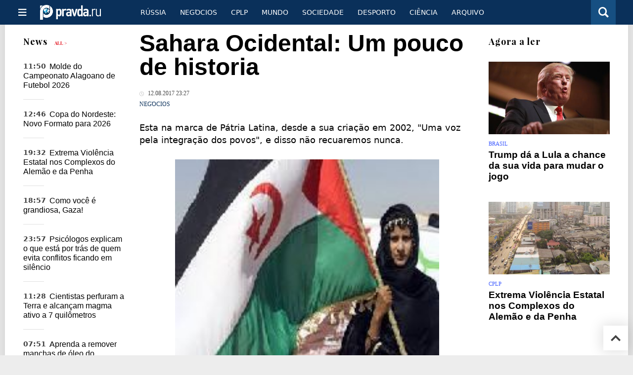

--- FILE ---
content_type: text/html
request_url: https://port.pravda.ru/news/busines/43818-sahara/
body_size: 24315
content:
<!DOCTYPE html>
<html lang="pt" class="no-js" prefix="og: https://ogp.me/ns# fb: https://ogp.me/ns/fb# article: https://ogp.me/ns/article# profile: https://ogp.me/ns/profile# video: https://ogp.me/ns/video#">
    <head>
        <meta charset="utf-8">
        <meta name="viewport" content="width=device-width, initial-scale=1">
        <meta name="theme-color" content="#0a305a">
        <meta http-equiv="X-UA-Compatible" content="IE=edge">
        <meta name="msvalidate.01" content="13A7C501677A3DFC5E4A9747C802BFD9">
        <meta name="verify-v1" content="wFXlfD8ory0rg75F2j4lTejg4irxSLwX500ilHKJwlY=">
        <meta name="pmail-verification" content="f782bbafa506f1851028f28c1987e76b">
        <meta name="yandex-verification" content="">
        <meta name="y_key" content="0594f1f446fc2d3d">
        <meta name="google-site-verification" content="googled52d3af475e970bc">
                    <meta name="robots" content="max-image-preview:large">
                <meta name="HandheldFriendly" content="true">
        <meta name="MobileOptimized" content="width">
                        <link rel="alternate" type="application/rss+xml" title="Analíticos e notícias PortPravda"
      href="https://port.pravda.ru/export.xml"/>
<link rel="alternate" type="application/rss+xml" title="Negόcios" href="https://port.pravda.ru/busines/export.xml">
                        <link rel="alternate" href="https://www.pravda.ru/" hreflang="x-default">
        <link rel="alternate" href="https://www.pravda.ru/" hreflang="ru-ru">
        <link rel="alternate" href="https://english.pravda.ru" hreflang="en-us">
        <link rel="alternate" href="https://deutsch.pravda.ru/" hreflang="de-de">
        <link rel="alternate" href="https://port.pravda.ru" hreflang="pt-br">
        <link rel="alternate" href="https://france.pravda.ru" hreflang="fr-fr">
        <link rel="alternate" href="https://es.pravda.ru/" hreflang="es-es">
                <title>Sahara Ocidental: Um pouco de historia</title>
                        <link rel="canonical" href="https://port.pravda.ru/news/busines/43818-sahara/">
                                <link rel="image_src" href="https://port.pravda.ru/pix/logo600_60.png">
                                <meta name="twitter:site" content="@pravdareport">
                                <meta name="twitter:creator" content="@pravdareport">
                                <meta name="title" content="Sahara Ocidental: Um pouco de historia">
                                <meta name="twitter:title" content="Sahara Ocidental: Um pouco de historia">
                                <meta name="description" content="Esta na marca de Pátria Latina, desde a sua criação em 2002, &quot;Uma voz pela integração dos povos&quot;, e disso não recuaremos nunca.">
                                <meta name="twitter:description" content="Esta na marca de Pátria Latina, desde a sua criação em 2002, &quot;Uma voz pela integração dos povos&quot;, e disso não recuaremos nunca.">
                                <meta name="keywords" content="sahara, ocidental, saharaui">
                                <meta name="twitter:card" content="summary">
                                <meta name="image_src" content="https://port.pravda.ru/pix/logo600_60.png">
                                <meta name="author" content="Ksenia Semenova">
                                <meta property="fb:app_id" content="218074068257314">
                                <meta property="og:site_name" content="PortPravda">
                                <meta property="fb:pages" content="203377376374367">
                                <meta property="og:title" content="Sahara Ocidental: Um pouco de historia">
                                <meta property="og:description" content="Esta na marca de Pátria Latina, desde a sua criação em 2002, &quot;Uma voz pela integração dos povos&quot;, e disso não recuaremos nunca.">
                                <meta property="og:url" content="https://port.pravda.ru/news/busines/43818-sahara/">
                                <meta property="og:image" content="https://port.pravda.ru/pix/logo600_60.png">
                                <meta property="article:author" content="https://port.pravda.ru/author/ksenia_semenova/">
                                <meta property="og:type" content="article">
                                <meta property="og:locale" content="pt-BR">
                                <meta property="article:published_time" content="2017-08-12T20:27:00Z">
                                <meta property="article:modified_time" content="2017-08-12T20:27:39Z">
                                <meta property="article:section" content="Negόcios">
                                <meta property="article:tag" content="sahara">
                                <meta property="article:tag" content="ocidental">
                                <meta property="article:tag" content="saharaui">
                
        <link rel="shortcut icon" href="https://port.pravda.ru/favicon.ico">
        <link rel="apple-touch-icon" href="https://port.pravda.ru/pix/apple-touch-icon.png">
        
    <link rel="stylesheet" href="https://cdn.newsteam-hub.ru/pravda/css/new/000_reset.min.css" type="text/css">
    <link rel="stylesheet" href="https://cdn.newsteam-hub.ru/pravda/css/new/002_menu.min.css" type="text/css">
<link rel="preload" href="https://port.pravda.ru/css/new/004_global.min.css" as="style" onload="this.onload=null;this.rel='stylesheet'"><link rel="preload" href="https://port.pravda.ru/css/new/001_fonts.min.css" as="style" onload="this.onload=null;this.rel='stylesheet'"><link rel="preload" href="https://port.pravda.ru/css/new/000_icons.min.css" as="style" onload="this.onload=null;this.rel='stylesheet'"><link rel="preload" href="https://port.pravda.ru/css/new/006_news.min.css" as="style" onload="this.onload=null;this.rel='stylesheet'"><noscript>
                    <link rel="stylesheet" href="https://port.pravda.ru/css/new/004_global.min.css">
                    <link rel="stylesheet" href="https://port.pravda.ru/css/new/001_fonts.min.css">
                    <link rel="stylesheet" href="https://port.pravda.ru/css/new/000_icons.min.css">
                    <link rel="stylesheet" href="https://port.pravda.ru/css/new/006_news.min.css">
    </noscript>        		<!--noindex-->
    <!-- sf#221 -->
    <link rel="dns-prefetch" href="//fonts.googleapis.com">
<link rel="dns-prefetch" href="//fonts.gstatic.com">
<link rel="dns-prefetch" href="//img.pravda.ru">
<link rel="dns-prefetch" href="//www.googletagmanager.com">
<link rel="dns-prefetch" href="//www.google-analytics.com">

<link rel="preconnect" href="https://fonts.googleapis.com">
<link rel="preconnect" href="https://fonts.gstatic.com" crossorigin>
<link rel="preconnect" href="https://img.pravda.ru">
<link rel="preconnect" href="https://counter.yadro.ru">

<link rel="preload" href="/fonts/PlayfairDisplay-Bold.woff2" as="font" type="font/woff2" crossorigin>
<link rel="preload" href="/fonts/010_pravdaru-icons.woff" as="font" type="font/woff" crossorigin>


<style>
  html {
    box-sizing: border-box;
    font-size: 14px;
  }
  *, *:before, *:after {
    box-sizing: inherit;
  }
  body {
    margin: 0;
    padding: 0;
    min-width: 320px;
    font-family: system-ui, -apple-system, BlinkMacSystemFont, "Segoe UI", Roboto, sans-serif;
    font-size: 14px;
    font-weight: 300;
    color: #000;
    background: #fff;
  }
  header {
    width: 100%;
    background: #0a305a;
    color: #fff;
    height: 50px;
    display: flex;
    align-items: center;
    justify-content: space-between;
    padding: 0 20px;
  }
  header .logo {
    font-size: 1.5em;
    font-weight: bold;
  }
  nav {
    display: flex;
    gap: 15px;
  }
  nav a {
    color: #fff;
    text-decoration: none;
    font-size: 0.9em;
  }
  nav a:hover {
    text-decoration: underline;
  }
  h1, h2 {
    font-family: "Playfair Display", serif;
    font-weight: 700;
    margin: 0.67em 0;
  }
  p {
    margin: 1em 0;
  }
  a {
    color: #0a305a;
    text-decoration: none;
  }
  a:hover {
    text-decoration: underline;
  }

  @media only screen and (min-width: 1260px) {
    .page .article .article-header {
      font-size: 1.7em;
    }
  }
  .page .article .article-header {
    margin: -0.2em 0 0;
    font-size: 2.3em;
    line-height: 1.2;
  }
  .page .article .second-title {
    font-size: 1.3em;
    line-height: 1.3;
    color: #666;
  }
</style>
    <!-- end of sf#221 -->
	<!--/noindex-->
        </head>
    <body class="pushable">
                <script type="application/ld+json">[{"@context":"https:\/\/schema.org","@type":"NewsArticle","mainEntityOfPage":{"@type":"WebPage","@id":"https:\/\/port.pravda.ru\/news\/busines\/43818-sahara\/"},"name":"Sahara Ocidental: Um pouco de historia","url":"https:\/\/port.pravda.ru\/news\/busines\/43818-sahara\/","headline":"Sahara Ocidental: Um pouco de historia","articleBody":"\r\nEsta na marca de P&amp;aacute;tria Latina, desde a sua cria&amp;ccedil;&amp;atilde;o em 2002, &quot;Uma voz pela integra&amp;ccedil;&amp;atilde;o dos povos&quot;, e disso n&amp;atilde;o recuaremos nunca.\r\nNossa publica&amp;ccedil;&amp;atilde;o inaugura a parti deste s&amp;aacute;bado dia 12\/08\/2017 um espa&amp;ccedil;o em sua p&amp;aacute;gina na defesa do povo Saharaui pela independ&amp;ecirc;ncia do seu pa&amp;iacute;s que desde que deixou de ser col&amp;ocirc;nia espanhola em 1975, foi ocupado pelo Marrocos sob as b&amp;ecirc;n&amp;ccedil;&amp;atilde;os dos principais pa&amp;iacute;ses do ocidente, sendo, portanto a &amp;uacute;nica col&amp;ocirc;nia ainda existente em solo africano.\r\nEsse espa&amp;ccedil;o &amp;eacute; aberto a todos os que s&amp;atilde;o solid&amp;aacute;rios ao povo do Sahara Ocidental que continua na luta pela sua independ&amp;ecirc;ncia. (Valter X&amp;eacute;u\/Editor de P&amp;aacute;tria Latina)\r\nRep&amp;uacute;blica &amp;Aacute;rabe Saaraui Democr&amp;aacute;tica\r\n1 O Governo da Rep&amp;uacute;blica &amp;Aacute;rabe Saaraui Democr&amp;aacute;tica est&amp;aacute; exilado em Tindouf, Arg&amp;eacute;lia. Controla a &amp;aacute;rea leste do Muro Marroquino, no Saara Ocidental, a que chama Zona Livre. Bir Lehlou, a capital tempor&amp;aacute;ria, est&amp;aacute; dentro desta &amp;aacute;rea.\r\nA Rep&amp;uacute;blica &amp;Aacute;rabe Saarau&amp;iacute; Democr&amp;aacute;tica [Nota 1] (em &amp;aacute;rabe الجمهورية العربية الصحراوية الديمقراطية; em castelhano: Rep&amp;uacute;blica &amp;Aacute;rabe Saharaui Democr&amp;aacute;tica), conhecida pela sigla RASD ou pela forma curta Rep&amp;uacute;blica Saarau&amp;iacute;, &amp;eacute; um estado parcialmente reconhecido internacionalmente (ver: Reconhecimento internacional da Rep&amp;uacute;blica Saarau&amp;iacute;), que reivindica soberania sobre todo o territ&amp;oacute;rio do Saara Ocidental, o antigo Saara Espanhol, col&amp;ocirc;nia espanhola ocupada em 1975 pelo Reino de Marrocos, ap&amp;oacute;s a celebra&amp;ccedil;&amp;atilde;o dos Acordos tripartidos de Madrid, firmados entre os representantes da Espanha, Marrocos e Maurit&amp;acirc;nia. Embora se encontre atualmente sob disputa entre a autoproclamada Rep&amp;uacute;blica Saarau&amp;iacute; e o governo central do Marrocos, o territ&amp;oacute;rio do Saara Ocidental, &amp;agrave; luz do direito internacional, tem at&amp;eacute; hoje a Espanha como administrador de jure (perante a lei), estando o territ&amp;oacute;rio do Saara Ocidental at&amp;eacute; hoje constando na lista da Organiza&amp;ccedil;&amp;atilde;o das Na&amp;ccedil;&amp;otilde;es Unidas (ONU) de territ&amp;oacute;rios ainda n&amp;atilde;o descolonizados.\r\nA RASD foi proclamada pela Frente Polis&amp;aacute;rio em 27 de fevereiro de 1976[1], em Bir Lehlou, no Saara Ocidental, e controla cerca de 20 a 25% do territ&amp;oacute;rio que clama como seu. A RASD define os territ&amp;oacute;rios sob seu controle como territ&amp;oacute;rios libertados ou Zona Livre. O Marrocos controla e administra o resto do territ&amp;oacute;rio e chama estas terras de Prov&amp;iacute;ncias do sul. O governo da RASD considera esses territ&amp;oacute;rios como regi&amp;otilde;es ocupadas e n&amp;atilde;o existe nenhum pa&amp;iacute;s no mundo que reconhe&amp;ccedil;a como legal a ocupa&amp;ccedil;&amp;atilde;o por Marrocos.\r\nO Marrocos j&amp;aacute; reivindicava a soberania sobre o Saara Ocidental desde os tempos de coloniza&amp;ccedil;&amp;atilde;o espanhola. Ap&amp;oacute;s a ado&amp;ccedil;&amp;atilde;o da Declara&amp;ccedil;&amp;atilde;o sobre a Concess&amp;atilde;o de Independ&amp;ecirc;ncia aos Pa&amp;iacute;ses e aos Povos Coloniais (Resolu&amp;ccedil;&amp;atilde;o 1514 (XV) da Assembl&amp;eacute;ia Geral de 14 de dezembro de 1960) pela Assembleia Geral da ONU, a Espanha tentou realizar um referendo sobre a autodetermina&amp;ccedil;&amp;atilde;o do Saara Ocidental, em 1974. Antes que isso fosse poss&amp;iacute;vel, o Marrocos e a Maurit&amp;acirc;nia persuadiram a Assembleia Geral da ONU a solicitar uma opini&amp;atilde;o da Corte Internacional de Justi&amp;ccedil;a sobre a reivindica&amp;ccedil;&amp;atilde;o de soberania. A CIJ sustentou que qualquer la&amp;ccedil;o que os dois pa&amp;iacute;ses mantivessem com o Saara Ocidental n&amp;atilde;o deveria afetar a descoloniza&amp;ccedil;&amp;atilde;o do territ&amp;oacute;rio. O Tribunal declara que, na &amp;eacute;poca da coloniza&amp;ccedil;&amp;atilde;o espanhola, o Sahara n&amp;atilde;o era &quot;terra nullius&quot;; existiam la&amp;ccedil;os jur&amp;iacute;dicos entre o Sult&amp;atilde;o de Marrocos e algumas tribos que habitavam o territ&amp;oacute;rio, assim como direitos, incluindo alguns direitos &amp;agrave; terra, e que existiam v&amp;iacute;nculos jur&amp;iacute;dicos entre o territ&amp;oacute;rio e a entidade mauritana. Mas que, no entanto, n&amp;atilde;o fora estabelecida a exist&amp;ecirc;ncia de v&amp;iacute;nculo de soberania entre o territ&amp;oacute;rio do Sahara Ocidental, por um lado, e o Reino de Marrocos ou a entidade da Maurit&amp;acirc;nia para o outro, pelo que o Tribunal n&amp;atilde;o verificou a exist&amp;ecirc;ncia de v&amp;iacute;nculos jur&amp;iacute;dicos que, pela sua natureza, possam alterar a aplica&amp;ccedil;&amp;atilde;o da Resolu&amp;ccedil;&amp;atilde;o 1514 e, em particular, o princ&amp;iacute;pio da livre determina&amp;ccedil;&amp;atilde;o atrav&amp;eacute;s da express&amp;atilde;o livre e genu&amp;iacute;na da vontade do povo do territ&amp;oacute;rio.\r\nA RASD &amp;eacute; reconhecida por mais 80 estados, e &amp;eacute; membro pleno da Uni&amp;atilde;o Africana (da qual o Marrocos &amp;eacute; o &amp;uacute;nico pa&amp;iacute;s africano a n&amp;atilde;o fazer parte) desde 1984, mas n&amp;atilde;o &amp;eacute; reconhecida pela ONU, que considera o Saara Ocidental um dos &amp;uacute;ltimos &quot;territ&amp;oacute;rios n&amp;atilde;o aut&amp;ocirc;nomos&quot; do mundo - lista em que o territ&amp;oacute;rio est&amp;aacute; inclu&amp;iacute;do desde a d&amp;eacute;cada de 1960 e na 4a Comiss&amp;atilde;o para a descoloniza&amp;ccedil;&amp;atilde;o.\r\n&amp;nbsp;\r\n&amp;nbsp;\r\nAntecedentes\r\nEm 13 de dezembro de 1974, a Assembl&amp;eacute;ia Geral da ONU aprovou a Resolu&amp;ccedil;&amp;atilde;o n&amp;deg; 3.292,[2] referente &amp;agrave; solicita&amp;ccedil;&amp;atilde;o de parecer consultivo &amp;agrave; Corte Internacional de Justi&amp;ccedil;a sobre as seguintes quest&amp;otilde;es:[3]\r\nO Saara Ocidental (Sakiet El Hamra e Rio de Oro) era, no momento da coloniza&amp;ccedil;&amp;atilde;o pela Espanha, um territ&amp;oacute;rio pertencente a ningu&amp;eacute;m (terra nullius)?\r\nEm caso negativo, quais eram os v&amp;iacute;nculos jur&amp;iacute;dicos entre esse territ&amp;oacute;rio, o Reino de Marrocos e a Maurit&amp;acirc;nia? &quot;\r\nEm resposta &amp;agrave; primeira quest&amp;atilde;o, o Tribunal respondeu: &quot;N&amp;atilde;o&quot;. O Saara Ocidental n&amp;atilde;o era terra nullius. Na verdade, o Saara Ocidental pertencia a um povo. Tratava-se de terras &quot;habitadas por povos que, se n&amp;ocirc;mades, eram socialmente e politicamente organizados em tribos lideradas por chefes aptos a represent&amp;aacute;-las&quot;. Segundo a Corte Internacional de Justi&amp;ccedil;a (CIJ), portanto, o Saara Ocidental, &amp;agrave; &amp;eacute;poca da coloniza&amp;ccedil;&amp;atilde;o espanhola, n&amp;atilde;o era uma &quot;terra de ningu&amp;eacute;m&quot;, sendo habitada pelos &quot;ind&amp;iacute;genas saarianos&quot;: os saarau&amp;iacute;s ocidentais; que podiam responder pelo territ&amp;oacute;rio.\r\nNa resposta &amp;agrave; segunda pergunta, a Corte Internacional de Justi&amp;ccedil;a informou n&amp;atilde;o ter encontrado nenhuma evid&amp;ecirc;ncia de quaisquer la&amp;ccedil;os jur&amp;iacute;dicos de soberania territorial entre o Saara Ocidental e o Marrocos. Portanto, a CIJ decidiu que a popula&amp;ccedil;&amp;atilde;o saarau&amp;iacute; nativa era o poder soberano no Saara Ocidental, formalmente conhecido como Saara Espanhol. No entanto, Marrocos e Maurit&amp;acirc;nia ignoraram a decis&amp;atilde;o do tribunal e invadiram o Saara Ocidental. Como resultado, a Frente Polis&amp;aacute;rio travou uma guerra nacionalista contra os novos ocupantes. Em 1979, a Maurit&amp;acirc;nia abandonou todas as reivindica&amp;ccedil;&amp;otilde;es de sua por&amp;ccedil;&amp;atilde;o do territ&amp;oacute;rio e assinou um tratado de paz com a Frente Polis&amp;aacute;rio, em Argel. Mas a guerra continuou entre as for&amp;ccedil;as Polis&amp;aacute;rio e o ex&amp;eacute;rcito real do Marrocos, at&amp;eacute; que a ONU patrocinou um cessar-fogo entre os antagonistas, em 1991. No mesmo ano, o Conselho de Seguran&amp;ccedil;a adotou a sua resolu&amp;ccedil;&amp;atilde;o 690 (29 de abril de 1991), que estabeleceu a Miss&amp;atilde;o das Na&amp;ccedil;&amp;otilde;es Unidas para o referendo no Saara Ocidental (MINURSO). O Conselho pediu um referendo para oferecer ao povo saarau&amp;iacute; a escolha entre a independ&amp;ecirc;ncia ou a incorpora&amp;ccedil;&amp;atilde;o ao Marrocos.\r\nEm 1975, um parecer de uma comiss&amp;atilde;o de observadores da ONU confirmou o desejo de independ&amp;ecirc;ncia do povo do Saara Ocidental, quanto o parecer da Corte Internacional de Justi&amp;ccedil;a. No entanto, a Espanha - que atravessava um per&amp;iacute;odo politicamente incerto, em virtude dos problemas de sa&amp;uacute;de de Francisco Franco e do fim do franquismo ‐ outorgou a administra&amp;ccedil;&amp;atilde;o do Saara Ocidental ao Marrocos e &amp;agrave; Maurit&amp;acirc;nia, atrav&amp;eacute;s do Acordo de Madrid, assinado secretamente em 14 de novembro de 1975, e que, segundo Carlos Ruiz Miguel, catedr&amp;aacute;tico de Direito Constitucional da Universidade de Santiago de Compostela foi, para a Espanha, &quot;um dos documentos mais infamantes e com mais perniciosos efeitos de toda a sua hist&amp;oacute;ria&quot; [4].\r\nN&amp;atilde;o obstante a transgress&amp;atilde;o havida no plano jur&amp;iacute;dico, com o Acordo de Madrid, [5]a Espanha, ao entregar o Saara Ocidental ao Marrocos ignorou tamb&amp;eacute;m o desejo de autodetermina&amp;ccedil;&amp;atilde;o do povo saaraui. [6]\r\nO Marrocos enviou 350 mil civis para a regi&amp;atilde;o - um movimento conhecido como Marcha Verde - e garantiu o controle sobre dois ter&amp;ccedil;os do territ&amp;oacute;rio (a por&amp;ccedil;&amp;atilde;o norte). Ao mesmo tempo, a Maurit&amp;acirc;nia, ocupou a por&amp;ccedil;&amp;atilde;o restante. Pouco depois, a Frente Polisario deu in&amp;iacute;cio &amp;agrave; guerra de guerrilha contra ambos, Marrocos e Maurit&amp;acirc;nia. Bombardeios sobre cidades saarauis por parte do ex&amp;eacute;rcito marroquino for&amp;ccedil;aram o deslocamento de dezenas de milhares de refugiados para a Arg&amp;eacute;lia. A Frente Polisario foi bem sucedida em expulsar a Maurit&amp;acirc;nia do territ&amp;oacute;rio - as partes logo firmaram um acordo, em 5 de agosto de 1979, no qual a Maurit&amp;acirc;nia renunciou a suas reivindica&amp;ccedil;&amp;otilde;es. Depois da C&amp;uacute;pula da Organiza&amp;ccedil;&amp;atilde;o da Unidade Africana, realizada em Nair&amp;oacute;bi em 1981, uma resolu&amp;ccedil;&amp;atilde;o referente &amp;agrave; implementa&amp;ccedil;&amp;atilde;o de uma solu&amp;ccedil;&amp;atilde;o para o conflito foi estabelecida em conjunto com a ONU. Um cessar-fogo seria aplicado com o apoio de uma for&amp;ccedil;a conjunta fornecida pelas duas organiza&amp;ccedil;&amp;otilde;es. Em 1991, o Conselho de Seguran&amp;ccedil;a da ONU aprovou a resolu&amp;ccedil;&amp;atilde;o 690, estabelecendo a Minurso, com o objetivo de monitorar o cessar-fogo e realizar o plebiscito. [7]\r\nA miss&amp;atilde;o da Minurso nunca foi totalmente cumprida. Desde o estabelecimento da opera&amp;ccedil;&amp;atilde;o, o referendo nunca foi realizado. O maior impedimento foi a quest&amp;atilde;o de quem era apto a votar. Entre maio de 1993 e maio de 1996, um comit&amp;ecirc; de identifica&amp;ccedil;&amp;atilde;o da Minurso processou potenciais eleitores. Sua elegibilidade estava baseada no censo de 1974, conduzido pela Espanha antes de ceder o Saara Ocidental ao Marrocos e antes da Marcha Verde. O rei Hassan II do Marrocos apresentou 120 mil nomes de votantes que n&amp;atilde;o estavam inclu&amp;iacute;dos no censo de 1974. Antes de completar o processo de identifica&amp;ccedil;&amp;atilde;o, a ONU suspendeu o comit&amp;ecirc; e retirou a maior parte de seu pessoal civil.\r\nEm uma tentativa de alcan&amp;ccedil;ar um acordo, o enviado especial da ONU para o conflito, o diplomata James Baker, prop&amp;ocirc;s uma minuta de acordo em 2001. Essa proposta daria autonomia aos saarauis sob a soberania marroquina durante um per&amp;iacute;odo de quatro anos de transi&amp;ccedil;&amp;atilde;o, seguido por um referendo. Essa proposta foi rejeitada pela Frente Polisario e Baker apresentou uma nova proposta na qual o Saara Ocidental seria uma regi&amp;atilde;o semi-aut&amp;ocirc;noma dentro do Marrocos durante o per&amp;iacute;odo de transi&amp;ccedil;&amp;atilde;o. Essa ideia foi rejeitada pelo Marrocos.\r\nAs negocia&amp;ccedil;&amp;otilde;es entre o Marrocos e a Frente Polisario est&amp;atilde;o ainda em andamento mas sem resultados concretos. Enquanto a OUA e outros Estados reconhecem a RASD como Estado independente, o Marrocos insiste que a Frente Polisario n&amp;atilde;o &amp;eacute; um interlocutor leg&amp;iacute;timo para as conversa&amp;ccedil;&amp;otilde;es. Depois de muitas tentativas mal sucedidas, Christopher Ross, enviado pessoal do secret&amp;aacute;rio-geral da ONU para tratar do conflito, sugeriu encontros preparat&amp;oacute;rios informais em 2009 antes de realizar cinco rodadas de negocia&amp;ccedil;&amp;otilde;es. Desde 1976, quando a Frente Polis&amp;aacute;rio proclamou a independ&amp;ecirc;ncia da Rep&amp;uacute;blica &amp;Aacute;rabe Saharaui Democr&amp;aacute;tica (RASD) no Saara Ocidental, o povo saaraui vem lutando para tornar-se independente. Os saarauis est&amp;atilde;o separados por um muro de mais de 2 mil quil&amp;ocirc;metros, constru&amp;iacute;do pelo Marrocos. As pessoas que ficaram a leste do muro ficaram sob o dom&amp;iacute;nio do Marrocos; aqueles que ficaram na zona oriental tiveram de aprender a sobreviver &amp;agrave; base de ajuda humanit&amp;aacute;ria em uma das regi&amp;otilde;es mais in&amp;oacute;spitas do deserto do Saara. Ao longo dessas d&amp;eacute;cadas, m&amp;uacute;ltiplas resolu&amp;ccedil;&amp;otilde;es das Na&amp;ccedil;&amp;otilde;es Unidas e da comunidade internacional que reconhecem o direito &amp;agrave; autodetermina&amp;ccedil;&amp;atilde;o do povo saaraui v&amp;ecirc;m sendo desrespeitadas. Mais de 80 pa&amp;iacute;ses, como &amp;Aacute;frica do Sul, Cuba e Arg&amp;eacute;lia, reconhecem a RASD, mas apenas formalmente.\r\n&quot;Esperamos h&amp;aacute; mais de 20 anos que a ONU aplique as resolu&amp;ccedil;&amp;otilde;es assumidas. Em 1991, o governo do Marrocos e a Frente Polis&amp;aacute;rio chegaram a um acordo para que o Marrocos retirasse suas tropas e pud&amp;eacute;ssemos realizar um plebiscito. Assim o povo poderia decidir pela independ&amp;ecirc;ncia ou pela anexa&amp;ccedil;&amp;atilde;o ao Marrocos. Mas isso nunca se realizou. Estamos indignados com essa situa&amp;ccedil;&amp;atilde;o e acreditamos que o Brasil, por sua import&amp;acirc;ncia no cen&amp;aacute;rio internacional, pode contribuir muito com a nossa causa&quot;, declarou Karim Lagdaf, representante do governo saaraui em visita ao Brasil, em abril de 2012. &quot;O Marrocos nos nega nossa dignidade. N&amp;atilde;o podemos usufruir de nossas pr&amp;oacute;prias riquezas. Vivemos sob o preconceito e o constante desrespeito aos direitos humanos [...] Temos jovens que cresceram nesses acampamentos de refugiados e n&amp;atilde;o sabem o que &amp;eacute; uma vida livre. Por quanto tempo eles concordar&amp;atilde;o em sobreviver nessa situa&amp;ccedil;&amp;atilde;o?&quot;, diz Karim. Os interesses do Marrocos pela riqueza mineral das terras saarauis (uma das maiores reservas de fosfato do mundo, al&amp;eacute;m de petr&amp;oacute;leo) obrigam o governo mon&amp;aacute;rquico marroquino a gastar mais de 2 milh&amp;otilde;es de d&amp;oacute;lares di&amp;aacute;rios para controlar militarmente o Saara Ocidental. [7]\r\nAspectos f&amp;iacute;sicos[editar | editar c&amp;oacute;digo-fonte]\r\nA regi&amp;atilde;o do Saara Ocidental &amp;eacute; predominantemente plano, baixo e des&amp;eacute;rtico com pequenas montanhas rochosas no sul e no nordeste. O clima &amp;eacute; quente e seco, as fontes de &amp;aacute;gua s&amp;atilde;o esparsas e menos de 1% da terra &amp;eacute; ar&amp;aacute;vel. Por conta disso, a pesca &amp;eacute; a principal fonte de ind&amp;uacute;stria e tamb&amp;eacute;m de alimento. O f&amp;oacute;sforo e o min&amp;eacute;rio de ferro s&amp;atilde;o os recursos naturais mais importantes. O Marrocos controla toda a costa e assinou, com a Uni&amp;atilde;o Europeia, um acordo que permite a pesca, por barcos europeus, nas &amp;aacute;guas do Saara Ocidental .\r\n&amp;nbsp;\r\nNotas\r\n1.&amp;nbsp;&amp;nbsp;&amp;nbsp;&amp;nbsp;&amp;nbsp; Tamb&amp;eacute;m&amp;nbsp;Saarau&amp;iacute;ou&amp;nbsp;Saariana&amp;nbsp;(ou, alternativamente - e apenas em&amp;nbsp;portugu&amp;ecirc;s europeu&amp;nbsp;- com um &amp;uacute;nico &quot;a&quot;:&amp;nbsp;Sarau&amp;iacute;&amp;nbsp;ou&amp;nbsp;Sariana); ou, ainda, na ordem&amp;nbsp;Rep&amp;uacute;blica Democr&amp;aacute;tica &amp;Aacute;rabe Saarau&amp;iacute;&amp;nbsp;ou mesmo&amp;nbsp;Rep&amp;uacute;blica &amp;Aacute;rabe Democr&amp;aacute;tica Saarau&amp;iacute;.\r\nin\r\n&amp;nbsp;","genre":"Negόcios","articleSection":"Negόcios","keywords":"sahara, ocidental, saharaui","publisher":{"@context":"https:\/\/schema.org","@type":"NewsMediaOrganization","url":"https:\/\/port.pravda.ru\/","name":"Pravda Portugal","email":"home@pravda.ru","telephone":"+7(499)641-41-69","sameAs":["https:\/\/www.facebook.com\/portpravda\/"],"foundingDate":"1999-01-27","description":"Choosing the information that you would like to receive from our publications in social networks is simple. You do not have to dive into the heap of information trying to find what you need. We have separated the information flow into topical sections. Sign up, let's be friends in social networks! :)","logo":{"@type":"ImageObject","url":"https:\/\/port.pravda.ru\/pix\/logo600_60.png","width":600,"height":60},"address":{"@type":"PostalAddress","addressLocality":"Moscow","addressRegion":"Moscow","postalCode":"105066","streetAddress":"Staraya Basmannaya str., 16, p. 3","addressCountry":"Russian Federation"},"contactPoint":{"@type":"ContactPoint","email":"home@pravda.ru","url":"https:\/\/port.pravda.ru\/about.html"},"ethicsPolicy":"https:\/\/port.pravda.ru\/ethics_policy.html","missionCoveragePrioritiesPolicy":"https:\/\/port.pravda.ru\/mission_and_values.html","diversityPolicy":"https:\/\/port.pravda.ru\/diversity_policy.html","correctionsPolicy":"https:\/\/port.pravda.ru\/corrections_policy.html","verificationFactCheckingPolicy":"https:\/\/port.pravda.ru\/verification_fact_checking_standards.html","unnamedSourcesPolicy":"https:\/\/port.pravda.ru\/unnamed_sources_polic.html","ownershipFundingInfo":"https:\/\/port.pravda.ru\/founders.html","diversityStaffingReport":"https:\/\/port.pravda.ru\/diversity_policy.html","publishingPrinciples":"https:\/\/port.pravda.ru\/principles.html"},"inLanguage":"pt-BR","isFamilyFriendly":true,"description":"Esta na marca de Pátria Latina, desde a sua criação em 2002, \"Uma voz pela integração dos povos\", e disso não recuaremos nunca.","author":{"@type":"Person","name":"Ksenia Semenova","url":"https:\/\/port.pravda.ru\/author\/ksenia_semenova\/"},"image":{"@type":"ImageObject","url":"https:\/\/port.pravda.ru\/image\/preview\/article\/8\/1\/8\/43818_five.jpeg","height":"","width":""},"dateCreated":"2017-08-12T20:26:33Z","datePublished":"2017-08-12T20:27:00Z","dateModified":"2017-08-12T20:27:39Z"}]</script>
            
<!-- Меню левое для мобильной версии-->
<div class="left sidebar">
    <a href="https://port.pravda.ru/" class="logo">
        <i class="logo icon">

        </i>
    </a>
    <!--noindex-->
    <div class="vertical menu">
                <a href="https://port.pravda.ru/sociedade/" class="item">Sociedade</a>
                <a href="https://port.pravda.ru/cplp/" class="item">CPLP</a>
                <a href="https://port.pravda.ru/mundo/" class="item">Mundo</a>
                <a href="https://port.pravda.ru/busines/" class="item">Negόcios</a>
                <a href="https://port.pravda.ru/russa/" class="item">Rússia</a>
                <a href="https://port.pravda.ru/desporto/" class="item">Desporto</a>
                <a href="https://port.pravda.ru/science/" class="item">Ciência</a>
                <a href="https://port.pravda.ru/jardim/" class="item">Jardim</a>
            </div>
    <!--/noindex-->
</div>
<!-- Форма поиска -->
<div class="mobile topbar section">
    <div class="menu"><a id="mobile-navigation-trigger" data-target="body &gt; .left.sidebar" class="icon item">
        <i class="sandwich icon"></i></a><span class="item text logo" onclick="document.location.href = '/'"></span>
        <div class="right personal menu">
                        <a href="/search/" class="search item" aria-label="Поиск по сайту">
                <i class="search icon"></i>
            </a>
        </div>
    </div>
</div>
<div class="pusher">
    <div class="page">
                                <!-- Blue bar -->
        <div class="topbar section">
            <div class="grid">
                <div class="four wide column">
                    <div id="main-navigation-trigger">
                        <div class="menu"><a href="#" class="item" aria-label="Открыть меню"><i class="sandwich icon"></i><span></span></a>
                        </div>
                        <div class="menu"><a href="#" class="item" aria-label="Закрыть меню"><i class="times icon"></i></a></div>
                    </div>
                    <div class="main logo">
                        <a href="https://port.pravda.ru/">
                            <img src="/pix/logo_white.png" alt="Правда.Ру" width="123" height="30" loading="lazy">
                        </a>
                    </div>
                </div>
                <div class="fifteen wide column">
                    <div id="sub-navigation" class="menu">
                        <div class="content">
                                <a href="https://port.pravda.ru/russa/"
       class="item" >
        Rússia    </a>
    <a href="https://port.pravda.ru/busines/"
       class="item" >
        Negόcios    </a>
    <a href="https://port.pravda.ru/cplp/"
       class="item" >
        CPLP    </a>
    <a href="https://port.pravda.ru/mundo/"
       class="item" >
        Mundo    </a>
    <a href="https://port.pravda.ru/sociedade/"
       class="item" >
        Sociedade    </a>
    <a href="https://port.pravda.ru/desporto/"
       class="item" >
        Desporto    </a>
    <a href="https://port.pravda.ru/science/"
       class="item" >
        Ciência    </a>
    <a href="https://port.pravda.ru/archive/"
       class="item" >
        Arquivo    </a>
                        </div>
                        <div class="right menu">
                                                    </div>
                    </div>
                </div>
                <div class="one wide column">
                    <div class="personal menu">
                        <a href="/search/" data-target="#search-form" class="search item" aria-label="Поиск по сайту"><i class="search icon"></i></a>
                    </div>
                </div>
            </div>
        </div>
        <!--noindex--><div id="main-navigation" class="main navigation section"><div class="content"></div></div><!--/noindex-->

                            
        <div class="section news-scroll">
    <div class="equal height grid fixed-nav">
        <div class="fifteen wide column" id="content-column">
            <div class="section short-news">
                <div class="grid">
                    <div class="five wide computer only column">
                        <div class="sticky">
                            <div class="four wide hide on notebook column">
        <div class="relaxed grid">
            <div class="row">
                <div class="column">
                        <div class="header">
        <a href="https://port.pravda.ru/news/">News</a>
        <small><a href="https://port.pravda.ru/news/">All &gt;</a></small>
    </div>
    <div class="news block red-tag">
        <div class="">
                                                                                <div
                        data-article-id="59068"
                        class="article"
                >
                    <time data-increment="1" datetime="2025-12-17T08:50:00Z">
                        11:50                    </time>
                    <div class="title">
                        <a href="https://port.pravda.ru/news/desporto/59068-campeonato_alagoano/">
                            Molde do Campeonato Alagoano de Futebol 2026                        </a>
                    </div>
                </div>
                                                        <div
                        data-article-id="59066"
                        class="article"
                >
                    <time data-increment="2" datetime="2025-12-16T09:46:00Z">
                        12:46                    </time>
                    <div class="title">
                        <a href="https://port.pravda.ru/news/desporto/59066-copa_nordeste/">
                            Copa do Nordeste: Novo Formato para 2026                        </a>
                    </div>
                </div>
                                                        <div
                        data-article-id="59064"
                        class="article"
                >
                    <time data-increment="3" datetime="2025-12-10T16:32:00Z">
                        19:32                    </time>
                    <div class="title">
                        <a href="https://port.pravda.ru/news/cplp/59064-onu_investiga_violencia_estatal/">
                            Extrema Violência Estatal nos Complexos do Alemão e da Penha                        </a>
                    </div>
                </div>
                                                        <div
                        data-article-id="59057"
                        class="article"
                >
                    <time data-increment="4" datetime="2025-10-14T15:57:00Z">
                        18:57                    </time>
                    <div class="title">
                        <a href="https://port.pravda.ru/news/mundo/59057-grandiosa_gaza/">
                            Como você é grandiosa, Gaza!                        </a>
                    </div>
                </div>
                                                        <div
                        data-article-id="59035"
                        class="article"
                >
                    <time data-increment="5" datetime="2025-06-14T20:57:00Z">
                        23:57                    </time>
                    <div class="title">
                        <a href="https://port.pravda.ru/news/vida/59035-psicologia-silencio-pessoas-exaustao-emocional-conflito/">
                            Psicólogos explicam o que está por trás de quem evita conflitos ficando em silêncio                        </a>
                    </div>
                </div>
                                                        <div
                        data-article-id="59032"
                        class="article"
                >
                    <time data-increment="6" datetime="2025-06-11T08:28:00Z">
                        11:28                    </time>
                    <div class="title">
                        <a href="https://port.pravda.ru/news/science/59032-perfura-terra-magma-sete-quilometros-descoberta/">
                            Cientistas perfuram a Terra e alcançam magma ativo a 7 quilômetros                        </a>
                    </div>
                </div>
                                                        <div
                        data-article-id="59031"
                        class="article"
                >
                    <time data-increment="7" datetime="2025-06-11T04:51:00Z">
                        07:51                    </time>
                    <div class="title">
                        <a href="https://port.pravda.ru/news/carros/59031-como-limpar-oleo-vazado-garagem-betao-dicas/">
                            Aprenda a remover manchas de óleo do concreto com produtos simples e eficazes                        </a>
                    </div>
                </div>
                                                        <div
                        data-article-id="59030"
                        class="article"
                >
                    <time data-increment="8" datetime="2025-06-11T01:45:00Z">
                        04:45                    </time>
                    <div class="title">
                        <a href="https://port.pravda.ru/news/carros/59030-lei-massachusetts-farois-chuva-limpador-visibilidade/">
                            Massachusetts obriga uso de farol com limpador ligado — entenda a regra                        </a>
                    </div>
                </div>
                                                        <div
                        data-article-id="59029"
                        class="article"
                >
                    <time data-increment="9" datetime="2025-06-10T22:40:00Z">
                        01:40                    </time>
                    <div class="title">
                        <a href="https://port.pravda.ru/news/health/59029-ansiedade-fitness-redes-sociais-exercicio-saude-mental/">
                            Se sentir culpado por não malhar pode ser um sinal de alerta, dizem especialistas                        </a>
                    </div>
                </div>
                                </div>
    </div>
                    </div>
            </div>
    </div>
</div>
                        </div>
                    </div>
                    <div class="fifteen wide column" id="scrolling-news-list" >
                            <section
                                id="default-list-item"
                                 data-show-next-article-ids=""
                                 data-article-id="43818"
                                 data-seotitle="Sahara Ocidental: Um pouco de historia"
                                 data-seourl="https://port.pravda.ru/news/busines/43818-sahara/"
                                 data-seokeywords="sahara, ocidental, saharaui"
                                 data-seodescription=""
                        >
                            
<div class="full article full-article" data-article-id="">
        <h1 class="title">Sahara Ocidental: Um pouco de historia</h1>
    <div class="category">
                            <div class="meta">
                                    <time datetime="2017-08-12T20:27:00Z"
                          title="Published"><i class="time icon"></i>
                        12.08.2017 23:27                    </time>
                            </div>
                <div class="breadcumbs" itemscope itemtype="https://schema.org/BreadcrumbList"><span itemprop="itemListElement" itemscope itemtype="https://schema.org/ListItem">                <a href="https://port.pravda.ru/busines/" itemprop="item">
                <meta itemprop="position" content="0"><span itemprop="name">                Negόcios                </span>            </a>
            </span></div>    </div>


<style>
/* Вертикальное видео (портрет) */
.video-material.video-vertical .main-material-media .embed-container {
    max-width: 400px;
    margin: 1rem auto;
}
.video-material.video-vertical .main-material-media .embed-container video {
    width: 100%;
    max-width: 400px;
    aspect-ratio: 9/16;
    object-fit: cover;
}
@media only screen and (max-width: 768px) {
    .video-material.video-vertical .main-material-media .embed-container {
        max-width: 300px;
    }
    .video-material.video-vertical .main-material-media .embed-container video {
        max-width: 300px;
    }
}
@media only screen and (max-width: 480px) {
    .video-material.video-vertical .main-material-media .embed-container {
        max-width: 250px;
    }
    .video-material.video-vertical .main-material-media .embed-container video {
        max-width: 250px;
    }
}

</style>

<p class="lead">Esta na marca de P&aacute;tria Latina, desde a sua cria&ccedil;&atilde;o em 2002, "Uma voz pela integra&ccedil;&atilde;o dos povos", e disso n&atilde;o recuaremos nunca.</p><div class="main-material-media"><div class="left aligned  gallery">
                        <img src="https://port.pravda.ru/image/article/1/0/9/27109.jpeg" class="article-main-image" alt="Sahara Ocidental: Um pouco de historia. 27109.jpeg" 
            title="Sahara Ocidental: Um pouco de historia. 27109.jpeg" fetchpriority="high">
                
    <div class="copyright">
            </div>
        <div class="copyright">
        Sahara Ocidental: Um pouco de historia. 27109.jpeg    </div>
    </div></div>
<p style="text-align: justify;">Nossa publica&ccedil;&atilde;o inaugura a parti deste s&aacute;bado dia 12/08/2017 um espa&ccedil;o em sua p&aacute;gina na defesa do povo Saharaui pela independ&ecirc;ncia do seu pa&iacute;s que desde que deixou de ser col&ocirc;nia espanhola em 1975, foi ocupado pelo Marrocos sob as b&ecirc;n&ccedil;&atilde;os dos principais pa&iacute;ses do ocidente, sendo, portanto a &uacute;nica col&ocirc;nia ainda existente em solo africano.</p>
<p style="text-align: justify;">Esse espa&ccedil;o &eacute; aberto a todos os que s&atilde;o solid&aacute;rios ao povo do Sahara Ocidental que continua na luta pela sua independ&ecirc;ncia. (Valter X&eacute;u/Editor de P&aacute;tria Latina)</p>
<p style="text-align: justify;">Rep&uacute;blica &Aacute;rabe Saaraui Democr&aacute;tica</p>
<p style="text-align: justify;">1 O Governo da Rep&uacute;blica &Aacute;rabe Saaraui Democr&aacute;tica est&aacute; exilado em Tindouf, Arg&eacute;lia. Controla a &aacute;rea leste do Muro Marroquino, no Saara Ocidental, a que chama Zona Livre. Bir Lehlou, a capital tempor&aacute;ria, est&aacute; dentro desta &aacute;rea.</p>
<p style="text-align: justify;">A Rep&uacute;blica &Aacute;rabe Saarau&iacute; Democr&aacute;tica [Nota 1] (em &aacute;rabe الجمهورية العربية الصحراوية الديمقراطية; em castelhano: Rep&uacute;blica &Aacute;rabe Saharaui Democr&aacute;tica), conhecida pela sigla RASD ou pela forma curta Rep&uacute;blica Saarau&iacute;, &eacute; um estado parcialmente reconhecido internacionalmente (ver: Reconhecimento internacional da Rep&uacute;blica Saarau&iacute;), que reivindica soberania sobre todo o territ&oacute;rio do Saara Ocidental, o antigo Saara Espanhol, col&ocirc;nia espanhola ocupada em 1975 pelo Reino de Marrocos, ap&oacute;s a celebra&ccedil;&atilde;o dos Acordos tripartidos de Madrid, firmados entre os representantes da Espanha, Marrocos e Maurit&acirc;nia. Embora se encontre atualmente sob disputa entre a autoproclamada Rep&uacute;blica Saarau&iacute; e o governo central do Marrocos, o territ&oacute;rio do Saara Ocidental, &agrave; luz do direito internacional, tem at&eacute; hoje a Espanha como administrador de jure (perante a lei), estando o territ&oacute;rio do Saara Ocidental at&eacute; hoje constando na lista da Organiza&ccedil;&atilde;o das Na&ccedil;&otilde;es Unidas (ONU) de territ&oacute;rios ainda n&atilde;o descolonizados.</p>
<p style="text-align: justify;">A RASD foi proclamada pela Frente Polis&aacute;rio em 27 de fevereiro de 1976[1], em Bir Lehlou, no Saara Ocidental, e controla cerca de 20 a 25% do territ&oacute;rio que clama como seu. A RASD define os territ&oacute;rios sob seu controle como territ&oacute;rios libertados ou Zona Livre. O Marrocos controla e administra o resto do territ&oacute;rio e chama estas terras de Prov&iacute;ncias do sul. O governo da RASD considera esses territ&oacute;rios como regi&otilde;es ocupadas e n&atilde;o existe nenhum pa&iacute;s no mundo que reconhe&ccedil;a como legal a ocupa&ccedil;&atilde;o por Marrocos.</p>
<p style="text-align: justify;">O Marrocos j&aacute; reivindicava a soberania sobre o Saara Ocidental desde os tempos de coloniza&ccedil;&atilde;o espanhola. Ap&oacute;s a ado&ccedil;&atilde;o da Declara&ccedil;&atilde;o sobre a Concess&atilde;o de Independ&ecirc;ncia aos Pa&iacute;ses e aos Povos Coloniais (Resolu&ccedil;&atilde;o 1514 (XV) da Assembl&eacute;ia Geral de 14 de dezembro de 1960) pela Assembleia Geral da ONU, a Espanha tentou realizar um referendo sobre a autodetermina&ccedil;&atilde;o do Saara Ocidental, em 1974. Antes que isso fosse poss&iacute;vel, o Marrocos e a Maurit&acirc;nia persuadiram a Assembleia Geral da ONU a solicitar uma opini&atilde;o da Corte Internacional de Justi&ccedil;a sobre a reivindica&ccedil;&atilde;o de soberania. A CIJ sustentou que qualquer la&ccedil;o que os dois pa&iacute;ses mantivessem com o Saara Ocidental n&atilde;o deveria afetar a descoloniza&ccedil;&atilde;o do territ&oacute;rio. O Tribunal declara que, na &eacute;poca da coloniza&ccedil;&atilde;o espanhola, o Sahara n&atilde;o era "terra nullius"; existiam la&ccedil;os jur&iacute;dicos entre o Sult&atilde;o de Marrocos e algumas tribos que habitavam o territ&oacute;rio, assim como direitos, incluindo alguns direitos &agrave; terra, e que existiam v&iacute;nculos jur&iacute;dicos entre o territ&oacute;rio e a entidade mauritana. Mas que, no entanto, n&atilde;o fora estabelecida a exist&ecirc;ncia de v&iacute;nculo de soberania entre o territ&oacute;rio do Sahara Ocidental, por um lado, e o Reino de Marrocos ou a entidade da Maurit&acirc;nia para o outro, pelo que o Tribunal n&atilde;o verificou a exist&ecirc;ncia de v&iacute;nculos jur&iacute;dicos que, pela sua natureza, possam alterar a aplica&ccedil;&atilde;o da Resolu&ccedil;&atilde;o 1514 e, em particular, o princ&iacute;pio da livre determina&ccedil;&atilde;o atrav&eacute;s da express&atilde;o livre e genu&iacute;na da vontade do povo do territ&oacute;rio.</p>
<p style="text-align: justify;">A RASD &eacute; reconhecida por mais 80 estados, e &eacute; membro pleno da Uni&atilde;o Africana (da qual o Marrocos &eacute; o &uacute;nico pa&iacute;s africano a n&atilde;o fazer parte) desde 1984, mas n&atilde;o &eacute; reconhecida pela ONU, que considera o Saara Ocidental um dos &uacute;ltimos "territ&oacute;rios n&atilde;o aut&ocirc;nomos" do mundo - lista em que o territ&oacute;rio est&aacute; inclu&iacute;do desde a d&eacute;cada de 1960 e na 4a Comiss&atilde;o para a descoloniza&ccedil;&atilde;o.</p>
<p style="text-align: justify;">&nbsp;</p>
<p style="text-align: justify;">&nbsp;</p>
<p style="text-align: justify;">Antecedentes</p>
<p style="text-align: justify;">Em 13 de dezembro de 1974, a Assembl&eacute;ia Geral da ONU aprovou a Resolu&ccedil;&atilde;o n&deg; 3.292,[2] referente &agrave; solicita&ccedil;&atilde;o de parecer consultivo &agrave; Corte Internacional de Justi&ccedil;a sobre as seguintes quest&otilde;es:[3]</p>
<p style="text-align: justify;">O Saara Ocidental (Sakiet El Hamra e Rio de Oro) era, no momento da coloniza&ccedil;&atilde;o pela Espanha, um territ&oacute;rio pertencente a ningu&eacute;m (terra nullius)?</p>
<p style="text-align: justify;">Em caso negativo, quais eram os v&iacute;nculos jur&iacute;dicos entre esse territ&oacute;rio, o Reino de Marrocos e a Maurit&acirc;nia? "</p>
<p style="text-align: justify;">Em resposta &agrave; primeira quest&atilde;o, o Tribunal respondeu: "N&atilde;o". O Saara Ocidental n&atilde;o era terra nullius. Na verdade, o Saara Ocidental pertencia a um povo. Tratava-se de terras "habitadas por povos que, se n&ocirc;mades, eram socialmente e politicamente organizados em tribos lideradas por chefes aptos a represent&aacute;-las". Segundo a Corte Internacional de Justi&ccedil;a (CIJ), portanto, o Saara Ocidental, &agrave; &eacute;poca da coloniza&ccedil;&atilde;o espanhola, n&atilde;o era uma "terra de ningu&eacute;m", sendo habitada pelos "ind&iacute;genas saarianos": os saarau&iacute;s ocidentais; que podiam responder pelo territ&oacute;rio.</p>
<p style="text-align: justify;">Na resposta &agrave; segunda pergunta, a Corte Internacional de Justi&ccedil;a informou n&atilde;o ter encontrado nenhuma evid&ecirc;ncia de quaisquer la&ccedil;os jur&iacute;dicos de soberania territorial entre o Saara Ocidental e o Marrocos. Portanto, a CIJ decidiu que a popula&ccedil;&atilde;o saarau&iacute; nativa era o poder soberano no Saara Ocidental, formalmente conhecido como Saara Espanhol. No entanto, Marrocos e Maurit&acirc;nia ignoraram a decis&atilde;o do tribunal e invadiram o Saara Ocidental. Como resultado, a Frente Polis&aacute;rio travou uma guerra nacionalista contra os novos ocupantes. Em 1979, a Maurit&acirc;nia abandonou todas as reivindica&ccedil;&otilde;es de sua por&ccedil;&atilde;o do territ&oacute;rio e assinou um tratado de paz com a Frente Polis&aacute;rio, em Argel. Mas a guerra continuou entre as for&ccedil;as Polis&aacute;rio e o ex&eacute;rcito real do Marrocos, at&eacute; que a ONU patrocinou um cessar-fogo entre os antagonistas, em 1991. No mesmo ano, o Conselho de Seguran&ccedil;a adotou a sua resolu&ccedil;&atilde;o 690 (29 de abril de 1991), que estabeleceu a Miss&atilde;o das Na&ccedil;&otilde;es Unidas para o referendo no Saara Ocidental (MINURSO). O Conselho pediu um referendo para oferecer ao povo saarau&iacute; a escolha entre a independ&ecirc;ncia ou a incorpora&ccedil;&atilde;o ao Marrocos.</p>
<p style="text-align: justify;">Em 1975, um parecer de uma comiss&atilde;o de observadores da ONU confirmou o desejo de independ&ecirc;ncia do povo do Saara Ocidental, quanto o parecer da Corte Internacional de Justi&ccedil;a. No entanto, a Espanha - que atravessava um per&iacute;odo politicamente incerto, em virtude dos problemas de sa&uacute;de de Francisco Franco e do fim do franquismo ‐ outorgou a administra&ccedil;&atilde;o do Saara Ocidental ao Marrocos e &agrave; Maurit&acirc;nia, atrav&eacute;s do Acordo de Madrid, assinado secretamente em 14 de novembro de 1975, e que, segundo Carlos Ruiz Miguel, catedr&aacute;tico de Direito Constitucional da Universidade de Santiago de Compostela foi, para a Espanha, "um dos documentos mais infamantes e com mais perniciosos efeitos de toda a sua hist&oacute;ria" [4].</p>
<p style="text-align: justify;">N&atilde;o obstante a transgress&atilde;o havida no plano jur&iacute;dico, com o Acordo de Madrid, [5]a Espanha, ao entregar o Saara Ocidental ao Marrocos ignorou tamb&eacute;m o desejo de autodetermina&ccedil;&atilde;o do povo saaraui. [6]</p>
<p style="text-align: justify;">O Marrocos enviou 350 mil civis para a regi&atilde;o - um movimento conhecido como Marcha Verde - e garantiu o controle sobre dois ter&ccedil;os do territ&oacute;rio (a por&ccedil;&atilde;o norte). Ao mesmo tempo, a Maurit&acirc;nia, ocupou a por&ccedil;&atilde;o restante. Pouco depois, a Frente Polisario deu in&iacute;cio &agrave; guerra de guerrilha contra ambos, Marrocos e Maurit&acirc;nia. Bombardeios sobre cidades saarauis por parte do ex&eacute;rcito marroquino for&ccedil;aram o deslocamento de dezenas de milhares de refugiados para a Arg&eacute;lia. A Frente Polisario foi bem sucedida em expulsar a Maurit&acirc;nia do territ&oacute;rio - as partes logo firmaram um acordo, em 5 de agosto de 1979, no qual a Maurit&acirc;nia renunciou a suas reivindica&ccedil;&otilde;es. Depois da C&uacute;pula da Organiza&ccedil;&atilde;o da Unidade Africana, realizada em Nair&oacute;bi em 1981, uma resolu&ccedil;&atilde;o referente &agrave; implementa&ccedil;&atilde;o de uma solu&ccedil;&atilde;o para o conflito foi estabelecida em conjunto com a ONU. Um cessar-fogo seria aplicado com o apoio de uma for&ccedil;a conjunta fornecida pelas duas organiza&ccedil;&otilde;es. Em 1991, o Conselho de Seguran&ccedil;a da ONU aprovou a resolu&ccedil;&atilde;o 690, estabelecendo a Minurso, com o objetivo de monitorar o cessar-fogo e realizar o plebiscito. [7]</p>
<p style="text-align: justify;">A miss&atilde;o da Minurso nunca foi totalmente cumprida. Desde o estabelecimento da opera&ccedil;&atilde;o, o referendo nunca foi realizado. O maior impedimento foi a quest&atilde;o de quem era apto a votar. Entre maio de 1993 e maio de 1996, um comit&ecirc; de identifica&ccedil;&atilde;o da Minurso processou potenciais eleitores. Sua elegibilidade estava baseada no censo de 1974, conduzido pela Espanha antes de ceder o Saara Ocidental ao Marrocos e antes da Marcha Verde. O rei Hassan II do Marrocos apresentou 120 mil nomes de votantes que n&atilde;o estavam inclu&iacute;dos no censo de 1974. Antes de completar o processo de identifica&ccedil;&atilde;o, a ONU suspendeu o comit&ecirc; e retirou a maior parte de seu pessoal civil.</p>
<p style="text-align: justify;">Em uma tentativa de alcan&ccedil;ar um acordo, o enviado especial da ONU para o conflito, o diplomata James Baker, prop&ocirc;s uma minuta de acordo em 2001. Essa proposta daria autonomia aos saarauis sob a soberania marroquina durante um per&iacute;odo de quatro anos de transi&ccedil;&atilde;o, seguido por um referendo. Essa proposta foi rejeitada pela Frente Polisario e Baker apresentou uma nova proposta na qual o Saara Ocidental seria uma regi&atilde;o semi-aut&ocirc;noma dentro do Marrocos durante o per&iacute;odo de transi&ccedil;&atilde;o. Essa ideia foi rejeitada pelo Marrocos.</p>
<p style="text-align: justify;">As negocia&ccedil;&otilde;es entre o Marrocos e a Frente Polisario est&atilde;o ainda em andamento mas sem resultados concretos. Enquanto a OUA e outros Estados reconhecem a RASD como Estado independente, o Marrocos insiste que a Frente Polisario n&atilde;o &eacute; um interlocutor leg&iacute;timo para as conversa&ccedil;&otilde;es. Depois de muitas tentativas mal sucedidas, Christopher Ross, enviado pessoal do secret&aacute;rio-geral da ONU para tratar do conflito, sugeriu encontros preparat&oacute;rios informais em 2009 antes de realizar cinco rodadas de negocia&ccedil;&otilde;es. Desde 1976, quando a Frente Polis&aacute;rio proclamou a independ&ecirc;ncia da Rep&uacute;blica &Aacute;rabe Saharaui Democr&aacute;tica (RASD) no Saara Ocidental, o povo saaraui vem lutando para tornar-se independente. Os saarauis est&atilde;o separados por um muro de mais de 2 mil quil&ocirc;metros, constru&iacute;do pelo Marrocos. As pessoas que ficaram a leste do muro ficaram sob o dom&iacute;nio do Marrocos; aqueles que ficaram na zona oriental tiveram de aprender a sobreviver &agrave; base de ajuda humanit&aacute;ria em uma das regi&otilde;es mais in&oacute;spitas do deserto do Saara. Ao longo dessas d&eacute;cadas, m&uacute;ltiplas resolu&ccedil;&otilde;es das Na&ccedil;&otilde;es Unidas e da comunidade internacional que reconhecem o direito &agrave; autodetermina&ccedil;&atilde;o do povo saaraui v&ecirc;m sendo desrespeitadas. Mais de 80 pa&iacute;ses, como &Aacute;frica do Sul, Cuba e Arg&eacute;lia, reconhecem a RASD, mas apenas formalmente.</p>
<p style="text-align: justify;">"Esperamos h&aacute; mais de 20 anos que a ONU aplique as resolu&ccedil;&otilde;es assumidas. Em 1991, o governo do Marrocos e a Frente Polis&aacute;rio chegaram a um acordo para que o Marrocos retirasse suas tropas e pud&eacute;ssemos realizar um plebiscito. Assim o povo poderia decidir pela independ&ecirc;ncia ou pela anexa&ccedil;&atilde;o ao Marrocos. Mas isso nunca se realizou. Estamos indignados com essa situa&ccedil;&atilde;o e acreditamos que o Brasil, por sua import&acirc;ncia no cen&aacute;rio internacional, pode contribuir muito com a nossa causa", declarou Karim Lagdaf, representante do governo saaraui em visita ao Brasil, em abril de 2012. "O Marrocos nos nega nossa dignidade. N&atilde;o podemos usufruir de nossas pr&oacute;prias riquezas. Vivemos sob o preconceito e o constante desrespeito aos direitos humanos [...] Temos jovens que cresceram nesses acampamentos de refugiados e n&atilde;o sabem o que &eacute; uma vida livre. Por quanto tempo eles concordar&atilde;o em sobreviver nessa situa&ccedil;&atilde;o?", diz Karim. Os interesses do Marrocos pela riqueza mineral das terras saarauis (uma das maiores reservas de fosfato do mundo, al&eacute;m de petr&oacute;leo) obrigam o governo mon&aacute;rquico marroquino a gastar mais de 2 milh&otilde;es de d&oacute;lares di&aacute;rios para controlar militarmente o Saara Ocidental. [7]</p>
<p style="text-align: justify;">Aspectos f&iacute;sicos[editar | editar c&oacute;digo-fonte]</p>
<p style="text-align: justify;">A regi&atilde;o do Saara Ocidental &eacute; predominantemente plano, baixo e des&eacute;rtico com pequenas montanhas rochosas no sul e no nordeste. O clima &eacute; quente e seco, as fontes de &aacute;gua s&atilde;o esparsas e menos de 1% da terra &eacute; ar&aacute;vel. Por conta disso, a pesca &eacute; a principal fonte de ind&uacute;stria e tamb&eacute;m de alimento. O f&oacute;sforo e o min&eacute;rio de ferro s&atilde;o os recursos naturais mais importantes. O Marrocos controla toda a costa e assinou, com a Uni&atilde;o Europeia, um acordo que permite a pesca, por barcos europeus, nas &aacute;guas do Saara Ocidental .</p>
<p style="text-align: justify;">&nbsp;</p>
<p style="text-align: justify;">Notas</p>
<p style="text-align: justify;">1.&nbsp;&nbsp;&nbsp;&nbsp;&nbsp; Tamb&eacute;m&nbsp;<strong>Saarau&iacute;</strong>ou&nbsp;<strong>Saariana</strong>&nbsp;(ou, alternativamente - e apenas em&nbsp;portugu&ecirc;s europeu&nbsp;- com um &uacute;nico "a":&nbsp;<strong>Sarau&iacute;</strong>&nbsp;ou&nbsp;<strong>Sariana</strong>); ou, ainda, na ordem&nbsp;<strong>Rep&uacute;blica Democr&aacute;tica &Aacute;rabe Saarau&iacute;</strong>&nbsp;ou mesmo&nbsp;<strong>Rep&uacute;blica &Aacute;rabe Democr&aacute;tica Saarau&iacute;</strong>.</p>
<p style="text-align: justify;">in</p>
<p>&nbsp;</p>		<!--noindex-->
			<div class="staticFragment "
             id="div_sf_220"
             data-name="social_after_article_and_news"
             style="  ">
		<div id="sf_size_220" style="display: none;  "></div>
		<p>Subscrever Pravda <a href="https://t.me/pravdabras" rel="nofollow">Telegram channel</a>, <a href="https://www.facebook.com/portpravda/" rel="nofollow">Facebook</a>, <a href="https://twitter.com/pravda_brazil" rel="nofollow">Twitter</a>		</div>
		<!--/noindex-->
<div class="authors-block">
<div class="author-row">
	<small class="author-avatar" style="background-image:url(https://port.pravda.ru/pix/author.png);"></small>
	<div class="source">
		<span>Author`s name</span> <a href="https://port.pravda.ru/author/ksenia_semenova/">Ksenia Semenova</a>
		<div class="author-desc">				</div>
	</div>
</div>
</div></div>
                                                                                </section>
                    </div>
                </div>
            </div>
        </div>
        <div class="four wide hide on notebook column">
    <div class="relaxed grid">
                                        <div class="row">
            <div class="column">
                        <div class="header">Agora a ler</div>
                        <div class="article">
                                    <a href="https://port.pravda.ru/cplp/58559-trump_lula/" class="thumb">
                        <img src="https://port.pravda.ru/image/preview/article/5/5/9/58559_m.jpeg" alt="Trump dá a Lula a chance da sua vida para mudar o jogo">
                    </a>
                                <div class="category">
                    <a href="https://port.pravda.ru/cplp/brasil/">Brasil</a>
                </div>
                <div class="title">
                    <a href="https://port.pravda.ru/cplp/58559-trump_lula/">Trump dá a Lula a chance da sua vida para mudar o jogo</a>
                                    </div>
            </div>
                    <div class="article">
                                    <a href="https://port.pravda.ru/news/cplp/59064-onu_investiga_violencia_estatal/" class="thumb">
                        <img src="https://port.pravda.ru/image/preview/article/0/6/4/59064_m.jpeg" alt="Extrema Violência Estatal nos Complexos do Alemão e da Penha">
                    </a>
                                <div class="category">
                    <a href="https://port.pravda.ru/cplp/">CPLP</a>
                </div>
                <div class="title">
                    <a href="https://port.pravda.ru/news/cplp/59064-onu_investiga_violencia_estatal/">Extrema Violência Estatal nos Complexos do Alemão e da Penha</a>
                                    </div>
            </div>
                    </div>
        </div>
                <div class="sticky">
                                </div>
    </div>
</div>
    </div>
</div>
<div id="stop-scrolling-news" data-loading="0"></div>
<div class="section popular lazyImages">
    <div class="header">
        Mais populares    </div>
    <div class="two column grid">
        <div class="primary column">
                <div class="divided equal height grid">
        <div class="twelve wide column">
            <div class="featured article">
                <div class="title">
                    <a href="https://port.pravda.ru/cplp/58562-golpe_lula/">O golpe contra Lula já começou. E não vem do bolsonarismo</a>
                </div>
                <p>Os trabalhadores e o povo elegeram Lula e tinham – a maioria ainda tem – grande expectativa para que seu governo realmente derrotasse o golpe de 2016.</p>
                <a href="https://port.pravda.ru/cplp/58562-golpe_lula/" class="thumb">
                    <img data-src="https://port.pravda.ru/image/preview/article/5/6/2/58562_m.jpeg"
                         alt="O golpe contra Lula já começou. E não vem do bolsonarismo" loading="lazy">
                </a>
            </div>
        </div>
        <div class="eight wide column">
            <div class="vertically divided grid">
                                    <div class="one column row">
                        <div class="column">
                            <div class="article">
                                                                    <a href="https://port.pravda.ru/cplp/58559-trump_lula/"
                                       class="thumb"><img data-src="https://port.pravda.ru/image/preview/article/5/5/9/58559.jpeg"
                                                          alt="Trump dá a Lula a chance da sua vida para mudar o jogo" loading="lazy"></a>
                                                                <div class="title">
                                    <a href="https://port.pravda.ru/cplp/58559-trump_lula/">Trump dá a Lula a chance da sua vida para mudar o jogo</a>
                                </div>
                            </div>
                        </div>
                    </div>
                                        <div class="one column row">
                        <div class="column">
                            <div class="article">
                                                                <div class="title">
                                    <a href="https://port.pravda.ru/cplp/58567-ucranianos_brasil/">Agentes ucranianos no Brasil perseguem jornalista brasileiro</a>
                                </div>
                            </div>
                        </div>
                    </div>
                                        <div class="one column row">
                        <div class="column">
                            <div class="article">
                                                                <div class="title">
                                    <a href="https://port.pravda.ru/mundo/58564-assassinato_kennedy/">Agentes da CIA foram mandantes do assassinato do presidente Kennedy</a>
                                </div>
                            </div>
                        </div>
                    </div>
                                </div>
        </div>
    </div>
            </div>
        <div class="hide on tablet column">
            <div class="equal height grid">
                <div class="twelve wide authors column">
                            <a href="https://port.pravda.ru/mundo/59069-causa_palestina/"
           class=" purple author article">
            <span class="title">Rhonda Ramiro: porque a justiça pela Palestina é uma causa ecológica e humanitária un</span>
            <span class="author link">Amyra El Khalili</span>
        </a>
                <a href="https://port.pravda.ru/science/59063-asteroide_bennu/"
           class=" teal author article">
            <span class="title">Triptofano, Aminoácido ´Sonolento´ Encontrado no Asteróide Bennu</span>
            <span class="author link">Edu Montesanti</span>
        </a>
                <a href="https://port.pravda.ru/sociedade/59061-pintassilgo_condottiere/"
           class=" gray author article">
            <span class="title">O Pintassilgo Aquilino e o Bode Condottiere</span>
            <span class="author link">Fernando Soares Campos</span>
        </a>
                        </div>
                <div class="eight wide computer only column">
                            <div class="vertically divided grid">
                            <div class="one column row">
                    <div class="column">
                        <div class="article">
                                                        <div class="title">
                                <a href="https://port.pravda.ru/mundo/58889-papa_leao/">O medroso Papa Leãozinho XIV</a>
                            </div>
                        </div>
                    </div>
                </div>
                                <div class="one column row">
                    <div class="column">
                        <div class="article">
                                                        <div class="title">
                                <a href="https://port.pravda.ru/mundo/59049-leonardo_severo/">Leonardo Severo denuncia conexão de Israel no genocídio dos povos guatemalteco e palestino</a>
                            </div>
                        </div>
                    </div>
                </div>
                                <div class="one column row">
                    <div class="column">
                        <div class="article">
                                                            <a href="https://port.pravda.ru/cplp/58892-lula_direita/"
                                   class="thumb">
                                   <img data-src="https://port.pravda.ru/image/preview/article/8/9/2/58892.jpeg"
                                        alt="Lula deve romper com os “aliados” da direita no governo antes que seja tarde demais"
                                        loading="lazy">
                                </a>
                                                        <div class="title">
                                <a href="https://port.pravda.ru/cplp/58892-lula_direita/">Lula deve romper com os “aliados” da direita no governo antes que seja tarde demais</a>
                            </div>
                        </div>
                    </div>
                </div>
                        </div>
                    </div>
            </div>
        </div>
    </div>
</div>
    <div class="section last-materials-block mobile only">
        <div class="header" style="margin-bottom: 15px;">
            últimos materiais        </div>
        <div class="news block">
                            <div class="article">
                    <time datetime="2026-01-05T10:06:00Z">
                        13:06                    </time>
                    <div class="title">
                        <a href="https://port.pravda.ru/mundo/59069-causa_palestina/">
                            Rhonda Ramiro: porque a justiça pela Palestina é uma causa ecológica e humanitária un                        </a>
                    </div>
                </div>
                            <div class="article">
                    <time datetime="2025-12-17T08:50:00Z">
                        11:50                    </time>
                    <div class="title">
                        <a href="https://port.pravda.ru/news/desporto/59068-campeonato_alagoano/">
                            Molde do Campeonato Alagoano de Futebol 2026                        </a>
                    </div>
                </div>
                            <div class="article">
                    <time datetime="2025-12-16T09:49:00Z">
                        12:49                    </time>
                    <div class="title">
                        <a href="https://port.pravda.ru/science/59067-cop_brasil/">
                            COP30 Belém (Amazônia do Brasil)                        </a>
                    </div>
                </div>
                            <div class="article">
                    <time datetime="2025-12-16T09:46:00Z">
                        12:46                    </time>
                    <div class="title">
                        <a href="https://port.pravda.ru/news/desporto/59066-copa_nordeste/">
                            Copa do Nordeste: Novo Formato para 2026                        </a>
                    </div>
                </div>
                            <div class="article">
                    <time datetime="2025-12-16T09:44:00Z">
                        12:44                    </time>
                    <div class="title">
                        <a href="https://port.pravda.ru/mundo/59065-passaporte_palestino/">
                            Por que o passaporte palestino é negado àqueles que não se alinham à Autoridade Pales                        </a>
                    </div>
                </div>
                            <div class="article">
                    <time datetime="2025-12-10T16:32:00Z">
                        19:32                    </time>
                    <div class="title">
                        <a href="https://port.pravda.ru/news/cplp/59064-onu_investiga_violencia_estatal/">
                            Extrema Violência Estatal nos Complexos do Alemão e da Penha                        </a>
                    </div>
                </div>
                            <div class="article">
                    <time datetime="2025-12-10T16:25:00Z">
                        19:25                    </time>
                    <div class="title">
                        <a href="https://port.pravda.ru/science/59063-asteroide_bennu/">
                            Triptofano, Aminoácido ´Sonolento´ Encontrado no Asteróide Bennu                        </a>
                    </div>
                </div>
                            <div class="article">
                    <time datetime="2025-11-24T14:29:00Z">
                        17:29                    </time>
                    <div class="title">
                        <a href="https://port.pravda.ru/cplp/59062-massacre_rio/">
                            Massacre no Rio: O Oportunismo Manchado de Sangue do PT                        </a>
                    </div>
                </div>
                            <div class="article">
                    <time datetime="2025-11-13T16:13:00Z">
                        19:13                    </time>
                    <div class="title">
                        <a href="https://port.pravda.ru/sociedade/59061-pintassilgo_condottiere/">
                            O Pintassilgo Aquilino e o Bode Condottiere                        </a>
                    </div>
                </div>
                            <div class="article">
                    <time datetime="2025-11-12T14:36:00Z">
                        17:36                    </time>
                    <div class="title">
                        <a href="https://port.pravda.ru/cplp/59060-estado_fascista/">
                            Rio em Guerra: ¨Efeitos Colaterais¨ de um Estado Fascista                        </a>
                    </div>
                </div>
                    </div>
    </div>
    
<div class="nav lang-mobile">
    <a href="https://english.pravda.ru" class="item">English</a><a href="https://www.pravda.ru/" class="item">Русский</a><a href="https://deutsch.pravda.ru/" class="item">Deutsch</a><a href="https://france.pravda.ru" class="item">Français</a><a href="https://es.pravda.ru/" class="item">Spain</a></div>

<!--noindex-->
<div class="footer section">
    <div class="grid">
        <div class="sixteen wide column">
            <div class="menu">
                                    <a href="https://port.pravda.ru/sections/" class="item">Mapa</a>
                                    <a href="https://port.pravda.ru/archive/" class="item">Arquivo</a>
                                    <a href="https://port.pravda.ru/about.html" class="item">Sobre</a>
                                    <a href="https://port.pravda.ru/author/" class="item">Os autores</a>
                            </div>
                    </div>
        <div class="four wide unpadded column hide on notebook right aligned">
            <div class="social menu">
                    <a href="https://www.facebook.com/portpravda" class="item" aria-label="Social link for facebook"><i class="facebook icon"></i></a>
        <a href="https://twitter.com/engpravda" class="item" aria-label="Social link for twitter"><i class="twitter icon"></i></a>
        <a href="https://www.youtube.com/user/PravdaTV?sub_confirmation=1" class="item" aria-label="Social link for youtube"><i class="youtube icon"></i></a>
                </div>
        </div>
    </div>
    <!--noindex-->
    <div class="footnotes"><div class="logo"><i class="logo icon"></i></div>
        <div class="counters-textmistake hide on notebook">
            <div class="counters">
            </div>
            <div>
                                <div class="textmistake-footer textmistake-text">Seleccione o erro ortográfico com o rato e carregue em Ctrl+Enter</div>
                            </div>
        </div>
        <div class="copyright">
            <div>
    <p>Copyright &copy; 1999-2026, &laquo;PRAVDA.Ru&raquo;.</p>
    <p></p>
    <p>When reproducing our materials in whole or in part, hyperlink to PRAVDA.Ru should be made. The opinions and views of the authors do not always coincide with the point of view of PRAVDA.Ru's editors.</p>
    <p></p>
    </div>
        </div>
    </div>
    <!--/noindex-->
    </div>
<!--/noindex-->
<a href="#" title="Voltar ao topo" class="top link"></a>
</div>
</div>

<script>var TT = {"READ_MORE":"Ver mais em"};</script>
<script type="module" src="https://cdn.newsteam-hub.ru/pravda/js/003_main.min.js" defer></script>

<script>
window.addEventListener('documentUtilsReady', () => {
    setTimeout(() => {
        loadFile("https://cdn.newsteam-hub.ru/pravda/js/copy.min.js");
    }, 500);
})
</script>

<script type="text/javascript">
    document.addEventListener('documentUtilsReady', function () {
      loadFile("https://port.pravda.ru/js/activity.js", "js", function () {
          let aa = new AjaxStat('https://stat.pravdafrance.com', '40');
          setTimeout(function () {
              aa.stat('https://port.pravda.ru/news/busines/43818-sahara/', '43818', 'a', document.referrer);
          }, 1000);
        });
    });
</script>

<script>
    if (window.innerWidth > 1023) {
        window.addEventListener('documentUtilsReady', function () {
            loadFile("https://cdn.newsteam-hub.ru/pravda/js/textmistake.min.js", "js", function () {
                new TextMistake({
                    'l10n': {
                        'title': 'erro ortográfico do relatório":',
                        'urlHint': 'url da página de erro:',
                        'errTextHint': 'texto contendo erro:',
                        'yourComment': 'O seu comentário:',
                        'userComment': 'comentário do utilizador:',
                        'commentPlaceholder': 'Comment',
                        'cancel': 'cancelar',
                        'send': 'Enviar',
                        'mailSubject': 'Erro no site PortPravda',
                        'mailTitle': 'Erro no site PortPravda',
                        'mailSended': 'A mensagem foi enviada',
                        'mailSendedDesc': 'a mensagem foi enviada. Obrigada!',
                        'mailNotSended': 'incapaz de enviar a mensagem',
                        'mailNotSendedDesc': '',
                    },
                    'mailTo': 'gramota@pravda.ru',
                    'mailFrom': 'noreplay@pravda.ru',
                    'debug': false,
                    'textLimit': 400,
                    'sendmailUrl': '/ajax/text-mistake/'
                });
            });
        }, false);
    }
</script>
		<!--noindex-->
			<div class="staticFragment "
             id="div_sf_219"
             data-name="footer_hidden"
             style="width: 1px; height: 1px; display: none;">
		<div id="sf_size_219" style="display: none; width: 1px; height: 1px;"></div>
		<script>
window.requestIdleCallback
  ? requestIdleCallback(function() {
      new Image().src = "https://counter.yadro.ru/hit;pravdaru?r" +
      escape(document.referrer) +
      ((typeof(screen)=="undefined")?"":";s"+screen.width+"*"+screen.height+"*"+
      (screen.colorDepth?screen.colorDepth:screen.pixelDepth)) +
      ";u" + escape(document.URL) +
      ";h" + escape(document.title.substring(0,150)) +
      ";" + Math.random();
    })
  : setTimeout(function() {
      new Image().src = "https://counter.yadro.ru/hit;pravdaru?r" +
      escape(document.referrer) +
      ((typeof(screen)=="undefined")?"":";s"+screen.width+"*"+screen.height+"*"+
      (screen.colorDepth?screen.colorDepth:screen.pixelDepth)) +
      ";u" + escape(document.URL) +
      ";h" + escape(document.title.substring(0,150)) +
      ";" + Math.random();
    }, 2000);
</script>		</div>
		<!--/noindex-->
<style>
    @media only screen and (max-width: 500px) {
        .audio.player.btn {
            display: none;
        }
    }
</style>
</body>
</html>


--- FILE ---
content_type: text/css
request_url: https://port.pravda.ru/css/new/001_fonts.min.css
body_size: 998
content:
@font-face{font-family:'playfair_displaybold';src:url(/fonts/PlayfairDisplay-Bold.eot);src:url(/fonts/PlayfairDisplay-Bold.eot) format("embedded-opentype"),url(/fonts/PlayfairDisplay-Bold.woff2) format("woff2"),url(/fonts/PlayfairDisplay-Bold.woff) format("woff"),url(/fonts/PlayfairDisplay-Bold.ttf) format("truetype"),url(/fonts/PlayfairDisplay-Bold.svg) format("svg");font-weight:700;font-style:normal;font-display:fallback}@font-face{font-family:'hattori_hanzolight';src:url(/fonts/Hattori_Hanzo-webfont.eot);src:url(/fonts/Hattori_Hanzo-webfont.eot) format("embedded-opentype"),url(/fonts/Hattori_Hanzo-webfont.woff) format("woff"),url(/fonts/Hattori_Hanzo-webfont.ttf) format("truetype"),url(/fonts/Hattori_Hanzo-webfont.svg) format("svg");font-weight:200;font-style:normal;font-display:fallback}@font-face{font-family:'icons';src:url(/fonts/pravdaru-icons.eot);src:url(/fonts/pravdaru-icons.eot) format("embedded-opentype"),url(/fonts/pravdaru-icons.woff) format("woff"),url(/fonts/pravdaru-icons.ttf) format("truetype"),url(/fonts/pravdaru-icons.svg) format("svg");font-weight:400;font-style:normal;font-display:swap}